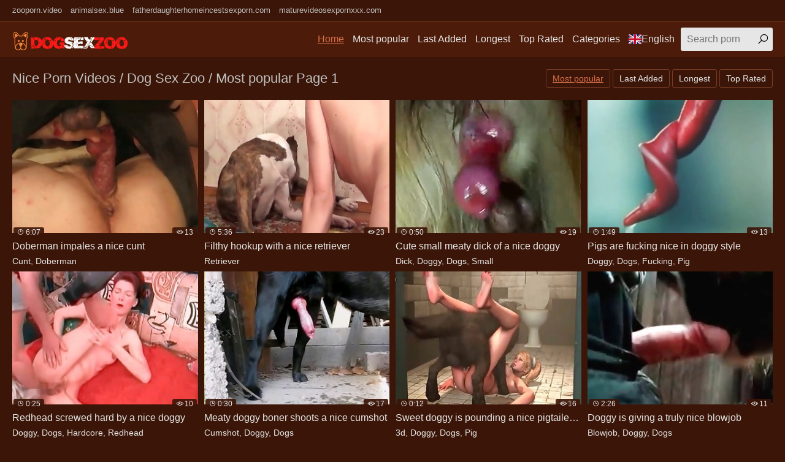

--- FILE ---
content_type: text/html; charset=UTF-8
request_url: https://dogsexzoo.fun/en/tag/nice/best/1/
body_size: 11255
content:
<!DOCTYPE html>
<html lang="en">
<head>
<meta charset="UTF-8">
<base target=_blank>
<meta name="referrer" content="unsafe-url">
<meta name="viewport" content="width=device-width, initial-scale=1.0">
<meta http-equiv="X-UA-Compatible" content="ie=edge">
<title>Nice Porn Videos / Dog Sex Zoo / Most popular Page 1</title>
<link rel="canonical" href="https://dogsexzoo.fun/en/tag/nice/best/1/" />
<link rel="shortcut icon" href="/favicon.ico" type="image/x-icon">
<link rel="stylesheet" href="/css/normalize.css">
<link rel="stylesheet" href="https://maxst.icons8.com/vue-static/landings/line-awesome/line-awesome/1.3.0/css/line-awesome.min.css">
<link rel="stylesheet" href="/css/styles.css">
<link rel="stylesheet" href="/css/mediaqueries.css">
<link rel="stylesheet" href="/css/flag-icon.min.css">
</head>
<body>
<div class="wrapper">
<div class="network">
<div class="container">
<ul>
<li><a href="https://zooporn.video/">zooporn.video</a></li>
<li><a href="https://animalsex.blue/">animalsex.blue</a></li>
<li><a href="https://fatherdaughterhomeincestsexporn.com/">fatherdaughterhomeincestsexporn.com</a></li>
<li><a href="https://maturevideosexpornxxx.com/">maturevideosexpornxxx.com</a></li>
</ul>
</div>
</div>
<header class="header">
<div class="container">
<div class="logo">
<a target=_self href="https://dogsexzoo.fun/en/"><img src="/images/logo.png" alt="Dog Sex Zoo"></a>
</div>
<span class="navbar-toggle"><i class="la la-bars"></i></span>
<div class="navbar-clearfix"></div>
<nav class="navbar">
<ul>
<li><a target=_self class="active" href="/en/">Home</a></li>
<li><a target=_self href="/en/all/best/1/">Most popular</a></li>
<li><a target=_self href="/en/all/new/1/">Last Added</a></li>
<li><a target=_self href="/en/all/long/1/">Longest</a></li>
<li><a target=_self href="/en/all/toprated/1/">Top Rated</a></li>
<li class="dropdown-toggle">
<a href="">Categories</a>
<div class="dropdown-container">
<div class="thumbs thumbs-dropdown">

<div class="th">
<a target=_self href="/en/Teen/best/1/">
<div class="th-image"><img src="/zthumbs/17/099_blows-a-dog.jpg"></div>
<div class="th-category">Teen</div>
</a>
</div>

<div class="th">
<a target=_self href="/en/Dogs/best/1/">
<div class="th-image"><img src="/zthumbs/40/251_licks-my-loaded.jpg"></div>
<div class="th-category">Dogs</div>
</a>
</div>

<div class="th">
<a target=_self href="/en/Stallion/best/1/">
<div class="th-image"><img src="/zthumbs/53/705_black-tight.jpg"></div>
<div class="th-category">Stallion</div>
</a>
</div>

<div class="th">
<a target=_self href="/en/Doggy/best/1/">
<div class="th-image"><img src="/zthumbs/8/703_boner.jpg"></div>
<div class="th-category">Doggy</div>
</a>
</div>

<div class="th">
<a target=_self href="/en/Innocent/best/1/">
<div class="th-image"><img src="/zthumbs/11/667_in.jpg"></div>
<div class="th-category">Innocent</div>
</a>
</div>

<div class="th">
<a target=_self href="/en/Sucking/best/1/">
<div class="th-image"><img src="/zthumbs/50/840_sucking-lust.jpg"></div>
<div class="th-category">Sucking</div>
</a>
</div>

<div class="th">
<a target=_self href="/en/Bestiality/best/1/">
<div class="th-image"><img src="/zthumbs/30/655_my.jpg"></div>
<div class="th-category">Bestiality</div>
</a>
</div>

<div class="th">
<a target=_self href="/en/Naked/best/1/">
<div class="th-image"><img src="/zthumbs/11/857_and-naked-poon.jpg"></div>
<div class="th-category">Naked</div>
</a>
</div>

<div class="th">
<a target=_self href="/en/Penis/best/1/">
<div class="th-image"><img src="/zthumbs/56/934_use-his-to.jpg"></div>
<div class="th-category">Penis</div>
</a>
</div>

<div class="th">
<a target=_self href="/en/Missionary/best/1/">
<div class="th-image"><img src="/zthumbs/23/889_in-missionary.jpg"></div>
<div class="th-category">Missionary</div>
</a>
</div>

<div class="th">
<a target=_self href="/en/Massive/best/1/">
<div class="th-image"><img src="/zthumbs/46/304_mutt.jpg"></div>
<div class="th-category">Massive</div>
</a>
</div>

<div class="th">
<a target=_self href="/en/Mouth/best/1/">
<div class="th-image"><img src="/zthumbs/56/330_hard-af-.jpg"></div>
<div class="th-category">Mouth</div>
</a>
</div>

<div class="th">
<a target=_self href="/en/Lustful/best/1/">
<div class="th-image"><img src="/zthumbs/52/525_lustful-doggy.jpg"></div>
<div class="th-category">Lustful</div>
</a>
</div>

<div class="th">
<a target=_self href="/en/Outdoor/best/1/">
<div class="th-image"><img src="/zthumbs/21/250_outdoor.jpg"></div>
<div class="th-category">Outdoor</div>
</a>
</div>

<div class="th">
<a target=_self href="/en/Amateur/best/1/">
<div class="th-image"><img src="/zthumbs/23/586_with-dalmatian.jpg"></div>
<div class="th-category">Amateur</div>
</a>
</div>

<div class="th">
<a target=_self href="/en/Cumshot/best/1/">
<div class="th-image"><img src="/zthumbs/47/850_dick-some-cum.jpg"></div>
<div class="th-category">Cumshot</div>
</a>
</div>

<div class="th">
<a target=_self href="/en/Mare/best/1/">
<div class="th-image"><img src="/zthumbs/56/784_good.jpg"></div>
<div class="th-category">Mare</div>
</a>
</div>

<div class="th">
<a target=_self href="/en/Vagina/best/1/">
<div class="th-image"><img src="/zthumbs/44/363_squeezing-punctured.jpg"></div>
<div class="th-category">Vagina</div>
</a>
</div>

<div class="th">
<a target=_self href="/en/Bitch/best/1/">
<div class="th-image"><img src="/zthumbs/47/409_rear-end-bitchy.jpg"></div>
<div class="th-category">Bitch</div>
</a>
</div>

<div class="th">
<a target=_self href="/en/Mutt/best/1/">
<div class="th-image"><img src="/zthumbs/24/487_mutt-filling-its.jpg"></div>
<div class="th-category">Mutt</div>
</a>
</div>

<div class="th">
<a target=_self href="https://dogsexzoo.fun/en/cats.php">
<div class="th-image"><img src="https://dogsexzoo.fun/images/seeall.jpg" alt=""></div>
<div class="th-category"><b>See All</b></div>
</a>
</div>
</div>
</div>
</li>
<li class="dropdown-toggle"><a target="_self" href=""><span class="flag-icon flag-icon-gb"></span>English</a>
<div class="dropdown-container">
<ul>
<li><a target=_self href="/en/"><span class="flag-icon flag-icon-gb"></span>English</a></li>
<li><a target=_self href="/cs/"><span class="flag-icon flag-icon-cz"></span>Čeština</a></li>
<li><a target=_self href="/da/"><span class="flag-icon flag-icon-dk"></span>Dansk</a></li>
<li><a target=_self href="/de/"><span class="flag-icon flag-icon-de"></span>Deutsch</a></li>
<li><a target=_self href="/el/"><span class="flag-icon flag-icon-gr"></span>Ελληνικά</a></li>
<li><a target=_self href="/es/"><span class="flag-icon flag-icon-es"></span>Español</a></li>
<li><a target=_self href="/fr/"><span class="flag-icon flag-icon-fr"></span>Français</a></li>
<li><a target=_self href="/ko/"><span class="flag-icon flag-icon-kr"></span>한국어</a></li>
<li><a target=_self href="/it/"><span class="flag-icon flag-icon-it"></span>Italiano</a></li>
<li><a target=_self href="/hu/"><span class="flag-icon flag-icon-hu"></span>Magyar</a></li>
<li><a target=_self href="/nl/"><span class="flag-icon flag-icon-nl"></span>Nederlands</a></li>
<li><a target=_self href="/ja/"><span class="flag-icon flag-icon-jp"></span>日本語</a></li>
<li><a target=_self href="/no/"><span class="flag-icon flag-icon-no"></span>Norsk</a></li>
<li><a target=_self href="/pl/"><span class="flag-icon flag-icon-pl"></span>Polski</a></li>
<li><a target=_self href="/ru/"><span class="flag-icon flag-icon-ru"></span>Русский</a></li>
<li><a target=_self href="/pt/"><span class="flag-icon flag-icon-pt"></span>Português</a></li>
<li><a target=_self href="/sk/"><span class="flag-icon flag-icon-sk"></span>Slovenčina</a></li>
<li><a target=_self href="/sl/"><span class="flag-icon flag-icon-si"></span>Slovenščina</a></li>
<li><a target=_self href="/fi/"><span class="flag-icon flag-icon-fi"></span>Suomi</a></li>
<li><a target=_self href="/sv/"><span class="flag-icon flag-icon-se"></span>Svenska</a></li>
<li><a target=_self href="/hi/"><span class="flag-icon flag-icon-in"></span>हिन्दी</a></li>
<li><a target=_self href="/zh-cn/"><span class="flag-icon flag-icon-cn"></span>中文 汉语</a></li>
<li><a target=_self href="/zh-tw/"><span class="flag-icon flag-icon-tw"></span>中文 漢語</a></li>
<li><a target=_self href="/tr/"><span class="flag-icon flag-icon-tr"></span>Türkçe</a></li>
<li><a target=_self href="/vi/"><span class="flag-icon flag-icon-vn"></span>Vietnamese</a></li>
<li><a target=_self href="/ar/"><span class="flag-icon flag-icon-ae"></span>العربية</a></li>
<li><a target=_self href="/ur/"><span class="flag-icon flag-icon-pk"></span>اردو</a></li>
<li><a target=_self href="/th/"><span class="flag-icon flag-icon-th"></span>ภาษาไทย</a></li>
</ul>
</div>
</li>
</ul>
<div class="search">
<form id="search_form" method="GET" target="_self" onsubmit="document.getElementById('search_form').action='/en/search/'+escape(document.getElementById('search_input').value.split(' ').join('+'))+'/best/1/';">
<input type="text" pattern='^[a-zA-Z\s]+$' maxlength="40" id="search_input" class="search-input" placeholder="Search porn">
<button type="submit" class="search-button"><i class="la la-search"></i></button>
</form>
</div>
</nav>
</div>
</header>
<main class="main">
<div class="container">
<div class="title">
<h1>
Nice Porn Videos / Dog Sex Zoo / Most popular Page 1</h1>
<div class="sort">
<ul>
<li class="active"><a target=_self class="button" href="/en/tag/nice/best/1/">Most popular</a></li>
<li class=""><a target=_self class="button" href="/en/tag/nice/new/1/">Last Added</a></li>
<li class=""><a target=_self class="button" href="/en/tag/nice/long/1/">Longest</a></li>
<li class=""><a target=_self class="button" href="/en/tag/nice/toprated/1/">Top Rated</a></li>
</ul>
</div>
</div>
<div class="thumbs mgb">
<div class="th">
<a href="/pornvideos?url=/en/videos/doberman-impales-nice-cunt/">
<div class="th-image">
<img src="/zthumbs/45/851_cunt.jpg" alt="Doberman impales a nice cunt">
<span class="th-duration"><i class="la la-clock"></i>6:07</span>
<span class="th-views"><i class="la la-eye"></i>13</span></div>
<div class="th-title">Doberman impales a nice cunt</div></a>
<div class="th-tags">
<a target=_self href="/en/Cunt/best/1/">Cunt</a>, 
<a target=_self href="/en/Doberman/best/1/">Doberman</a></div>
</div><div class="th">
<a href="/pornvideos?url=/en/videos/filthy-hookup-with-nice-retriever/">
<div class="th-image">
<img src="/zthumbs/22/310_filthy-nice-retriever.jpg" alt="Filthy hookup with a nice retriever">
<span class="th-duration"><i class="la la-clock"></i>5:36</span>
<span class="th-views"><i class="la la-eye"></i>23</span></div>
<div class="th-title">Filthy hookup with a nice retriever</div></a>
<div class="th-tags">
<a target=_self href="/en/Retriever/best/1/">Retriever</a></div>
</div><div class="th">
<a href="/pornvideos?url=/en/videos/cute-small-meaty-dick-of-nice-doggy/">
<div class="th-image">
<img src="/zthumbs/48/288_small-meaty-a.jpg" alt="Cute small meaty dick of a nice doggy">
<span class="th-duration"><i class="la la-clock"></i>0:50</span>
<span class="th-views"><i class="la la-eye"></i>19</span></div>
<div class="th-title">Cute small meaty dick of a nice doggy</div></a>
<div class="th-tags">
<a target=_self href="/en/Dick/best/1/">Dick</a>, 
<a target=_self href="/en/Doggy/best/1/">Doggy</a>, 
<a target=_self href="/en/Dogs/best/1/">Dogs</a>, 
<a target=_self href="/en/Small/best/1/">Small</a></div>
</div><div class="th">
<a href="/pornvideos?url=/en/videos/pigs-are-fucking-nice-in-doggy-style/">
<div class="th-image">
<img src="/zthumbs/9/333_are-nice-doggy.jpg" alt="Pigs are fucking nice in doggy style">
<span class="th-duration"><i class="la la-clock"></i>1:49</span>
<span class="th-views"><i class="la la-eye"></i>13</span></div>
<div class="th-title">Pigs are fucking nice in doggy style</div></a>
<div class="th-tags">
<a target=_self href="/en/Doggy/best/1/">Doggy</a>, 
<a target=_self href="/en/Dogs/best/1/">Dogs</a>, 
<a target=_self href="/en/Fucking/best/1/">Fucking</a>, 
<a target=_self href="/en/Pig/best/1/">Pig</a></div>
</div><div class="th">
<a href="/pornvideos?url=/en/videos/redhead-screwed-hard-by-nice-doggy/">
<div class="th-image">
<img src="/zthumbs/27/749_a-doggy.jpg" alt="Redhead screwed hard by a nice doggy">
<span class="th-duration"><i class="la la-clock"></i>0:25</span>
<span class="th-views"><i class="la la-eye"></i>10</span></div>
<div class="th-title">Redhead screwed hard by a nice doggy</div></a>
<div class="th-tags">
<a target=_self href="/en/Doggy/best/1/">Doggy</a>, 
<a target=_self href="/en/Dogs/best/1/">Dogs</a>, 
<a target=_self href="/en/Hardcore/best/1/">Hardcore</a>, 
<a target=_self href="/en/Redhead/best/1/">Redhead</a></div>
</div><div class="th">
<a href="/pornvideos?url=/en/videos/meaty-doggy-boner-shoots-nice-cumshot/">
<div class="th-image">
<img src="/zthumbs/30/538_cumshot.jpg" alt="Meaty doggy boner shoots a nice cumshot">
<span class="th-duration"><i class="la la-clock"></i>0:30</span>
<span class="th-views"><i class="la la-eye"></i>17</span></div>
<div class="th-title">Meaty doggy boner shoots a nice cumshot</div></a>
<div class="th-tags">
<a target=_self href="/en/Cumshot/best/1/">Cumshot</a>, 
<a target=_self href="/en/Doggy/best/1/">Doggy</a>, 
<a target=_self href="/en/Dogs/best/1/">Dogs</a></div>
</div><div class="th">
<a href="/pornvideos?url=/en/videos/sweet-doggy-pounding-nice-pigtailed-doggy/">
<div class="th-image">
<img src="/zthumbs/50/240_pigtailed.jpg" alt="Sweet doggy is pounding a nice pigtailed doggy">
<span class="th-duration"><i class="la la-clock"></i>0:12</span>
<span class="th-views"><i class="la la-eye"></i>16</span></div>
<div class="th-title">Sweet doggy is pounding a nice pigtailed doggy</div></a>
<div class="th-tags">
<a target=_self href="/en/3d/best/1/">3d</a>, 
<a target=_self href="/en/Doggy/best/1/">Doggy</a>, 
<a target=_self href="/en/Dogs/best/1/">Dogs</a>, 
<a target=_self href="/en/Pig/best/1/">Pig</a></div>
</div><div class="th">
<a href="/pornvideos?url=/en/videos/doggy-giving-truly-nice-blowjob/">
<div class="th-image">
<img src="/zthumbs/29/274_doggy-is-blowjob.jpg" alt="Doggy is giving a truly nice blowjob">
<span class="th-duration"><i class="la la-clock"></i>2:26</span>
<span class="th-views"><i class="la la-eye"></i>11</span></div>
<div class="th-title">Doggy is giving a truly nice blowjob</div></a>
<div class="th-tags">
<a target=_self href="/en/Blowjob/best/1/">Blowjob</a>, 
<a target=_self href="/en/Doggy/best/1/">Doggy</a>, 
<a target=_self href="/en/Dogs/best/1/">Dogs</a></div>
</div>

<div class="th"><a target=_blank rel="noopener" href="/pornvideos?member=zooporn.pro">
<div class="th-image">
<img src="/script/top/tt/zooporn.pro.jpg" alt="Zoo Porn Pro">
<span class="th-duration"><i class="la la-clock"></i></span>
<span class="th-views"><i class="la la-eye"></i>24</span></div>
<div class="th-title">Zoo Porn Pro</div></a>
<div class="th-tags"></div>
</div>

<div class="th"><a target=_blank rel="noopener" href="/pornvideos?member=zooporn.video">
<div class="th-image">
<img src="/script/top/tt/zooporn.video.jpg" alt="Zooporn Video">
<span class="th-duration"><i class="la la-clock"></i></span>
<span class="th-views"><i class="la la-eye"></i>24</span></div>
<div class="th-title">Zooporn Video</div></a>
<div class="th-tags"></div>
</div>

<div class="th"><a target=_blank rel="noopener" href="/pornvideos?member=xxxzoosex.black">
<div class="th-image">
<img src="/script/top/tt/xxxzoosex.black.jpg" alt="XXX Zoo Sex Black">
<span class="th-duration"><i class="la la-clock"></i></span>
<span class="th-views"><i class="la la-eye"></i>24</span></div>
<div class="th-title">XXX Zoo Sex Black</div></a>
<div class="th-tags"></div>
</div>

<div class="th"><a target=_blank rel="noopener" href="/pornvideos?member=animalpornxxxsexmovies.com">
<div class="th-image">
<img src="/script/top/tt/animalpornxxxsexmovies.com.jpg" alt="Animal Porn XXX Sex Movies">
<span class="th-duration"><i class="la la-clock"></i></span>
<span class="th-views"><i class="la la-eye"></i>21</span></div>
<div class="th-title">Animal Porn XXX Sex Movies</div></a>
<div class="th-tags"></div>
</div>

<div class="th"><a target=_blank rel="noopener" href="/pornvideos?member=animalzoosex.best">
<div class="th-image">
<img src="/script/top/tt/animalzoosex.best.jpg" alt="Animal Zoo Sex">
<span class="th-duration"><i class="la la-clock"></i></span>
<span class="th-views"><i class="la la-eye"></i>26</span></div>
<div class="th-title">Animal Zoo Sex</div></a>
<div class="th-tags"></div>
</div>

<div class="th"><a target=_blank rel="noopener" href="/pornvideos?member=xxxzooporn.top">
<div class="th-image">
<img src="/script/top/tt/xxxzooporn.top.jpg" alt="XXX Zoo Porn Top">
<span class="th-duration"><i class="la la-clock"></i></span>
<span class="th-views"><i class="la la-eye"></i>18</span></div>
<div class="th-title">XXX Zoo Porn Top</div></a>
<div class="th-tags"></div>
</div>

<div class="th"><a target=_blank rel="noopener" href="/pornvideos?member=zoosex.site">
<div class="th-image">
<img src="/script/top/tt/zoosex.site.jpg" alt="Zoo Sex Porn Site">
<span class="th-duration"><i class="la la-clock"></i></span>
<span class="th-views"><i class="la la-eye"></i>18</span></div>
<div class="th-title">Zoo Sex Porn Site</div></a>
<div class="th-tags"></div>
</div>

<div class="th"><a target=_blank rel="noopener" href="/pornvideos?member=xxxzoosexporn.com">
<div class="th-image">
<img src="/script/top/tt/xxxzoosexporn.com.jpg" alt="XXX Zoo Sex Porn">
<span class="th-duration"><i class="la la-clock"></i></span>
<span class="th-views"><i class="la la-eye"></i>17</span></div>
<div class="th-title">XXX Zoo Sex Porn</div></a>
<div class="th-tags"></div>
</div>

<div class="th">
<a href="/pornvideos?url=/en/videos/nice-hairdo-babe-getting-fucked-by-dog/">
<div class="th-image">
<img src="/zthumbs/36/203_fucked-dog.jpg" alt="Nice hairdo babe getting fucked by a dog">
<span class="th-duration"><i class="la la-clock"></i>5:19</span>
<span class="th-views"><i class="la la-eye"></i>12</span></div>
<div class="th-title">Nice hairdo babe getting fucked by a dog</div></a>
<div class="th-tags">
<a target=_self href="/en/Babe/best/1/">Babe</a>, 
<a target=_self href="/en/Dogs/best/1/">Dogs</a>, 
<a target=_self href="/en/Fucking/best/1/">Fucking</a>, 
<a target=_self href="/en/Hairy/best/1/">Hairy</a></div>
</div><div class="th">
<a href="/pornvideos?url=/en/videos/rear-end-getting-very-nice-handjob/">
<div class="th-image">
<img src="/zthumbs/8/094_end-is-handjob.jpg" alt="Rear end is getting a very nice handjob">
<span class="th-duration"><i class="la la-clock"></i>3:05</span>
<span class="th-views"><i class="la la-eye"></i>16</span></div>
<div class="th-title">Rear end is getting a very nice handjob</div></a>
<div class="th-tags">
<a target=_self href="/en/Handjob/best/1/">Handjob</a></div>
</div><div class="th">
<a href="/pornvideos?url=/en/videos/crazy-farm-bestiality-action-with-nice-doggy/">
<div class="th-image">
<img src="/zthumbs/43/757_farm-bestiality.jpg" alt="Crazy farm bestiality action with a nice doggy">
<span class="th-duration"><i class="la la-clock"></i>8:52</span>
<span class="th-views"><i class="la la-eye"></i>8</span></div>
<div class="th-title">Crazy farm bestiality action with a nice doggy</div></a>
<div class="th-tags">
<a target=_self href="/en/Bestiality/best/1/">Bestiality</a>, 
<a target=_self href="/en/Doggy/best/1/">Doggy</a>, 
<a target=_self href="/en/Dogs/best/1/">Dogs</a>, 
<a target=_self href="/en/Farm/best/1/">Farm</a></div>
</div><div class="th">
<a href="/pornvideos?url=/en/videos/beautiful-hoe-getting-smashed-by-nice-dalmatian/">
<div class="th-image">
<img src="/zthumbs/38/037_hoe-a-nice.jpg" alt="Beautiful hoe is getting smashed by a nice Dalmatian">
<span class="th-duration"><i class="la la-clock"></i>0:25</span>
<span class="th-views"><i class="la la-eye"></i>10</span></div>
<div class="th-title">Beautiful hoe is getting smashed by a nice</div></a>
<div class="th-tags">
<a target=_self href="/en/Dalmatian/best/1/">Dalmatian</a></div>
</div><div class="th">
<a href="/pornvideos?url=/en/videos/nice-to-see-how-doggy-man-rod-cumming/">
<div class="th-image">
<img src="/zthumbs/8/561_nice-man-is.jpg" alt="Nice to see how doggy man rod is cumming">
<span class="th-duration"><i class="la la-clock"></i>0:50</span>
<span class="th-views"><i class="la la-eye"></i>9</span></div>
<div class="th-title">Nice to see how doggy man rod is cumming</div></a>
<div class="th-tags">
<a target=_self href="/en/Cumshot/best/1/">Cumshot</a>, 
<a target=_self href="/en/Doggy/best/1/">Doggy</a>, 
<a target=_self href="/en/Dogs/best/1/">Dogs</a></div>
</div><div class="th">
<a href="/pornvideos?url=/en/videos/nice-to-watch-her-fucking-with-doggy/">
<div class="th-image">
<img src="/zthumbs/12/977_with.jpg" alt="Nice to watch her fucking with a doggy">
<span class="th-duration"><i class="la la-clock"></i>7:21</span>
<span class="th-views"><i class="la la-eye"></i>7</span></div>
<div class="th-title">Nice to watch her fucking with a doggy</div></a>
<div class="th-tags">
<a target=_self href="/en/Doggy/best/1/">Doggy</a>, 
<a target=_self href="/en/Dogs/best/1/">Dogs</a>, 
<a target=_self href="/en/Fucking/best/1/">Fucking</a></div>
</div><div class="th">
<a href="/pornvideos?url=/en/videos/doggy-cums-nice-and-tasty-load-of-cum/">
<div class="th-image">
<img src="/zthumbs/22/087_doggy.jpg" alt="Doggy cums a nice and tasty load of cum">
<span class="th-duration"><i class="la la-clock"></i>2:04</span>
<span class="th-views"><i class="la la-eye"></i>7</span></div>
<div class="th-title">Doggy cums a nice and tasty load of cum</div></a>
<div class="th-tags">
<a target=_self href="/en/Cumshot/best/1/">Cumshot</a>, 
<a target=_self href="/en/Doggy/best/1/">Doggy</a>, 
<a target=_self href="/en/Dogs/best/1/">Dogs</a></div>
</div><div class="th">
<a href="/pornvideos?url=/en/videos/wooly-snatch-tongued-by-nice-dog/">
<div class="th-image">
<img src="/zthumbs/16/713_wooly-tongued.jpg" alt="Wooly snatch tongued by a nice dog">
<span class="th-duration"><i class="la la-clock"></i>2:54</span>
<span class="th-views"><i class="la la-eye"></i>4</span></div>
<div class="th-title">Wooly snatch tongued by a nice dog</div></a>
<div class="th-tags">
<a target=_self href="/en/Dogs/best/1/">Dogs</a></div>
</div><div class="th">
<a href="/pornvideos?url=/en/videos/two-mules-banging-nice-in-doggy-style-posture/">
<div class="th-image">
<img src="/zthumbs/25/158_two-in-style.jpg" alt="Two mules banging nice in doggy style posture">
<span class="th-duration"><i class="la la-clock"></i>0:33</span>
<span class="th-views"><i class="la la-eye"></i>6</span></div>
<div class="th-title">Two mules banging nice in doggy style posture</div></a>
<div class="th-tags">
<a target=_self href="/en/Banging/best/1/">Banging</a>, 
<a target=_self href="/en/Doggy/best/1/">Doggy</a>, 
<a target=_self href="/en/Dogs/best/1/">Dogs</a></div>
</div><div class="th">
<a href="/pornvideos?url=/en/videos/two-brunettes-and-nice-doggy/">
<div class="th-image">
<img src="/zthumbs/10/632_two-and.jpg" alt="Two brunettes and nice doggy">
<span class="th-duration"><i class="la la-clock"></i>5:02</span>
<span class="th-views"><i class="la la-eye"></i>7</span></div>
<div class="th-title">Two brunettes and nice doggy</div></a>
<div class="th-tags">
<a target=_self href="/en/Brunette/best/1/">Brunette</a>, 
<a target=_self href="/en/Doggy/best/1/">Doggy</a>, 
<a target=_self href="/en/Dogs/best/1/">Dogs</a></div>
</div><div class="th">
<a href="/pornvideos?url=/en/videos/succulent-slut-and-her-nice-rear-end/">
<div class="th-image">
<img src="/zthumbs/16/406_end.jpg" alt="Succulent slut and her nice rear end">
<span class="th-duration"><i class="la la-clock"></i>4:27</span>
<span class="th-views"><i class="la la-eye"></i>6</span></div>
<div class="th-title">Succulent slut and her nice rear end</div></a>
<div class="th-tags">
<a target=_self href="/en/Sluts/best/1/">Sluts</a></div>
</div><div class="th">
<a href="/pornvideos?url=/en/videos/ginger-haired-seducing-nice-dog/">
<div class="th-image">
<img src="/zthumbs/28/303_is-a-nice.jpg" alt="Ginger-haired is seducing a nice dog">
<span class="th-duration"><i class="la la-clock"></i>4:32</span>
<span class="th-views"><i class="la la-eye"></i>5</span></div>
<div class="th-title">Ginger-haired is seducing a nice dog</div></a>
<div class="th-tags">
<a target=_self href="/en/Dogs/best/1/">Dogs</a>, 
<a target=_self href="/en/Hairy/best/1/">Hairy</a></div>
</div><div class="th">
<a href="/pornvideos?url=/en/videos/outdoor-fucky-fucky-with-nice-ebony-dog/">
<div class="th-image">
<img src="/zthumbs/20/993_outdoor.jpg" alt="Outdoor fucky-fucky with a nice ebony dog">
<span class="th-duration"><i class="la la-clock"></i>3:00</span>
<span class="th-views"><i class="la la-eye"></i>7</span></div>
<div class="th-title">Outdoor fucky-fucky with a nice ebony dog</div></a>
<div class="th-tags">
<a target=_self href="/en/Dogs/best/1/">Dogs</a>, 
<a target=_self href="/en/Ebony/best/1/">Ebony</a>, 
<a target=_self href="/en/Fucking/best/1/">Fucking</a>, 
<a target=_self href="/en/Outdoor/best/1/">Outdoor</a></div>
</div><div class="th">
<a href="/pornvideos?url=/en/videos/hot-lady-hard-fucked-by-her-nice-doggy/">
<div class="th-image">
<img src="/zthumbs/21/669_hot.jpg" alt="Hot lady hard fucked by her nice doggy">
<span class="th-duration"><i class="la la-clock"></i>3:03</span>
<span class="th-views"><i class="la la-eye"></i>6</span></div>
<div class="th-title">Hot lady hard fucked by her nice doggy</div></a>
<div class="th-tags">
<a target=_self href="/en/Doggy/best/1/">Doggy</a>, 
<a target=_self href="/en/Dogs/best/1/">Dogs</a>, 
<a target=_self href="/en/Fucking/best/1/">Fucking</a>, 
<a target=_self href="/en/Hardcore/best/1/">Hardcore</a>, 
<a target=_self href="/en/Lady/best/1/">Lady</a></div>
</div><div class="th">
<a href="/pornvideos?url=/en/videos/beauty-dog-and-my-wife-having-nice-sex/">
<div class="th-image">
<img src="/zthumbs/34/046_and-having.jpg" alt="Beauty dog and my wife having nice sex">
<span class="th-duration"><i class="la la-clock"></i>7:27</span>
<span class="th-views"><i class="la la-eye"></i>5</span></div>
<div class="th-title">Beauty dog and my wife having nice sex</div></a>
<div class="th-tags">
<a target=_self href="/en/Dogs/best/1/">Dogs</a>, 
<a target=_self href="/en/Sex/best/1/">Sex</a>, 
<a target=_self href="/en/Wife/best/1/">Wife</a></div>
</div><div class="th">
<a href="/pornvideos?url=/en/videos/big-dark-hued-mutt-fucks-nice-vag/">
<div class="th-image">
<img src="/zthumbs/21/806_mutt.jpg" alt="Big dark-hued mutt fucks a nice vag">
<span class="th-duration"><i class="la la-clock"></i>0:32</span>
<span class="th-views"><i class="la la-eye"></i>6</span></div>
<div class="th-title">Big dark-hued mutt fucks a nice vag</div></a>
<div class="th-tags">
<a target=_self href="/en/Fucking/best/1/">Fucking</a>, 
<a target=_self href="/en/Mutt/best/1/">Mutt</a></div>
</div><div class="th">
<a href="/pornvideos?url=/en/videos/nice-dog-wants-to-blow-his-nut-juice-inside-of-tight/">
<div class="th-image">
<img src="/zthumbs/27/130_blow-inside-crack.jpg" alt="Nice dog wants to blow his nut-juice inside of a tight crack">
<span class="th-duration"><i class="la la-clock"></i>1:44</span>
<span class="th-views"><i class="la la-eye"></i>12</span></div>
<div class="th-title">Nice dog wants to blow his nut-juice inside of a</div></a>
<div class="th-tags">
<a target=_self href="/en/Dogs/best/1/">Dogs</a>, 
<a target=_self href="/en/Inside/best/1/">Inside</a></div>
</div><div class="th">
<a href="/pornvideos?url=/en/videos/blonde-guzzling-nice-rear-end-hard-on/">
<div class="th-image">
<img src="/zthumbs/31/775_guzzling-nice-rear.jpg" alt="Blonde is guzzling a nice rear end hard-on">
<span class="th-duration"><i class="la la-clock"></i>0:25</span>
<span class="th-views"><i class="la la-eye"></i>3</span></div>
<div class="th-title">Blonde is guzzling a nice rear end hard-on</div></a>
<div class="th-tags">
<a target=_self href="/en/Blonde/best/1/">Blonde</a>, 
<a target=_self href="/en/Hardcore/best/1/">Hardcore</a></div>
</div><div class="th">
<a href="/pornvideos?url=/en/videos/nice-wooly-rear-end-and-super-fucking-hot-bitch/">
<div class="th-image">
<img src="/zthumbs/9/040_nice-fucking-bitch.jpg" alt="Nice wooly rear end and a super-fucking-hot bitch">
<span class="th-duration"><i class="la la-clock"></i>5:05</span>
<span class="th-views"><i class="la la-eye"></i>4</span></div>
<div class="th-title">Nice wooly rear end and a super-fucking-hot bitch</div></a>
<div class="th-tags">
<a target=_self href="/en/Bitch/best/1/">Bitch</a>, 
<a target=_self href="/en/Fucking/best/1/">Fucking</a></div>
</div><div class="th">
<a href="/pornvideos?url=/en/videos/beauty-brunette-gives-her-doggy-highly-nice-blowjob/">
<div class="th-image">
<img src="/zthumbs/39/124_beauty-highly-blowjob.jpg" alt="Beauty brunette gives her doggy a highly nice blowjob">
<span class="th-duration"><i class="la la-clock"></i>0:02</span>
<span class="th-views"><i class="la la-eye"></i>5</span></div>
<div class="th-title">Beauty brunette gives her doggy a highly nice</div></a>
<div class="th-tags">
<a target=_self href="/en/3d/best/1/">3d</a>, 
<a target=_self href="/en/Blowjob/best/1/">Blowjob</a>, 
<a target=_self href="/en/Brunette/best/1/">Brunette</a>, 
<a target=_self href="/en/Doggy/best/1/">Doggy</a>, 
<a target=_self href="/en/Dogs/best/1/">Dogs</a></div>
</div><div class="th">
<a href="/pornvideos?url=/en/videos/cute-rear-end-getting-nice-load-of-semen/">
<div class="th-image">
<img src="/zthumbs/22/939_getting-of-semen.jpg" alt="Cute rear end is getting a nice load of semen">
<span class="th-duration"><i class="la la-clock"></i>2:29</span>
<span class="th-views"><i class="la la-eye"></i>5</span></div>
<div class="th-title">Cute rear end is getting a nice load of semen</div></a>
<div class="th-tags">
<a target=_self href="/en/Sperm/best/1/">Sperm</a></div>
</div><div class="th">
<a href="/pornvideos?url=/en/videos/fucking-nice-retriever-in-cowgirl-pose/">
<div class="th-image">
<img src="/zthumbs/21/211_a-retriever-in.jpg" alt="Fucking a nice retriever in cowgirl pose">
<span class="th-duration"><i class="la la-clock"></i>1:14</span>
<span class="th-views"><i class="la la-eye"></i>6</span></div>
<div class="th-title">Fucking a nice retriever in cowgirl pose</div></a>
<div class="th-tags">
<a target=_self href="/en/Cow/best/1/">Cow</a>, 
<a target=_self href="/en/Fucking/best/1/">Fucking</a>, 
<a target=_self href="/en/Girls/best/1/">Girls</a>, 
<a target=_self href="/en/Retriever/best/1/">Retriever</a></div>
</div><div class="th">
<a href="/pornvideos?url=/en/videos/thin-gf-plowing-real-nice-from-rear/">
<div class="th-image">
<img src="/zthumbs/9/480_plowing.jpg" alt="Thin GF plowing a real nice from the rear">
<span class="th-duration"><i class="la la-clock"></i>4:00</span>
<span class="th-views"><i class="la la-eye"></i>3</span></div>
<div class="th-title">Thin GF plowing a real nice from the rear</div></a>
<div class="th-tags">
<a target=_self href="/en/scj_unfiltered/best/1/">scj_unfiltered</a></div>
</div><div class="th">
<a href="/pornvideos?url=/en/videos/nice-blowjob-for-sleeping-doggy/">
<div class="th-image">
<img src="/zthumbs/11/329_blowjob-for-a.jpg" alt="Nice blowjob for a sleeping doggy">
<span class="th-duration"><i class="la la-clock"></i>0:25</span>
<span class="th-views"><i class="la la-eye"></i>3</span></div>
<div class="th-title">Nice blowjob for a sleeping doggy</div></a>
<div class="th-tags">
<a target=_self href="/en/Blowjob/best/1/">Blowjob</a>, 
<a target=_self href="/en/Doggy/best/1/">Doggy</a>, 
<a target=_self href="/en/Dogs/best/1/">Dogs</a></div>
</div><div class="th">
<a href="/pornvideos?url=/en/videos/hound-pleasuring-nice-girl/">
<div class="th-image">
<img src="/zthumbs/17/596_pleasuring-nice.jpg" alt="Hound pleasuring a nice girl">
<span class="th-duration"><i class="la la-clock"></i>5:22</span>
<span class="th-views"><i class="la la-eye"></i>4</span></div>
<div class="th-title">Hound pleasuring a nice girl</div></a>
<div class="th-tags">
<a target=_self href="/en/Dogs/best/1/">Dogs</a>, 
<a target=_self href="/en/Girls/best/1/">Girls</a></div>
</div><div class="th">
<a href="/pornvideos?url=/en/videos/delicious-doberman-ravages-nice-3d-girl/">
<div class="th-image">
<img src="/zthumbs/9/505_girl.jpg" alt="Delicious Doberman ravages a nice 3D girl">
<span class="th-duration"><i class="la la-clock"></i>0:02</span>
<span class="th-views"><i class="la la-eye"></i>3</span></div>
<div class="th-title">Delicious Doberman ravages a nice 3D girl</div></a>
<div class="th-tags">
<a target=_self href="/en/3d/best/1/">3d</a>, 
<a target=_self href="/en/Doberman/best/1/">Doberman</a>, 
<a target=_self href="/en/Girls/best/1/">Girls</a></div>
</div><div class="th">
<a href="/pornvideos?url=/en/videos/sexy-doggy-and-topless-zoophile-have-nice-fuck/">
<div class="th-image">
<img src="/zthumbs/26/971_sexy-and-topless.jpg" alt="Sexy doggy and a topless zoophile have nice fuck">
<span class="th-duration"><i class="la la-clock"></i>0:19</span>
<span class="th-views"><i class="la la-eye"></i>5</span></div>
<div class="th-title">Sexy doggy and a topless zoophile have nice fuck</div></a>
<div class="th-tags">
<a target=_self href="/en/Doggy/best/1/">Doggy</a>, 
<a target=_self href="/en/Dogs/best/1/">Dogs</a>, 
<a target=_self href="/en/Fucking/best/1/">Fucking</a>, 
<a target=_self href="/en/Sex/best/1/">Sex</a>, 
<a target=_self href="/en/Zoo/best/1/">Zoo</a></div>
</div><div class="th">
<a href="/pornvideos?url=/en/videos/beauty-in-red-mask-sucks-nice-doggy-penis-on-camera/">
<div class="th-image">
<img src="/zthumbs/53/522_nice-camera.jpg" alt="Beauty in a red mask sucks a nice doggy penis on camera">
<span class="th-duration"><i class="la la-clock"></i>4:24</span>
<span class="th-views"><i class="la la-eye"></i>4</span></div>
<div class="th-title">Beauty in a red mask sucks a nice doggy penis on</div></a>
<div class="th-tags">
<a target=_self href="/en/Doggy/best/1/">Doggy</a>, 
<a target=_self href="/en/Dogs/best/1/">Dogs</a>, 
<a target=_self href="/en/Mask/best/1/">Mask</a>, 
<a target=_self href="/en/Penis/best/1/">Penis</a>, 
<a target=_self href="/en/Sucking/best/1/">Sucking</a></div>
</div><div class="th">
<a href="/pornvideos?url=/en/videos/husband-and-our-doggy-have-nice-bestiality-xxx/">
<div class="th-image">
<img src="/zthumbs/19/604_bestiality.jpg" alt="Husband and our doggy have a nice bestiality XXX">
<span class="th-duration"><i class="la la-clock"></i>0:59</span>
<span class="th-views"><i class="la la-eye"></i>5</span></div>
<div class="th-title">Husband and our doggy have a nice bestiality XXX</div></a>
<div class="th-tags">
<a target=_self href="/en/Bestiality/best/1/">Bestiality</a>, 
<a target=_self href="/en/Doggy/best/1/">Doggy</a>, 
<a target=_self href="/en/Dogs/best/1/">Dogs</a>, 
<a target=_self href="/en/Husband/best/1/">Husband</a></div>
</div><div class="th">
<a href="/pornvideos?url=/en/videos/tastey-blowjob-for-my-nice-dog/">
<div class="th-image">
<img src="/zthumbs/11/346_tastey-for-dog.jpg" alt="Tastey blowjob for my nice dog">
<span class="th-duration"><i class="la la-clock"></i>3:40</span>
<span class="th-views"><i class="la la-eye"></i>2</span></div>
<div class="th-title">Tastey blowjob for my nice dog</div></a>
<div class="th-tags">
<a target=_self href="/en/Blowjob/best/1/">Blowjob</a>, 
<a target=_self href="/en/Dogs/best/1/">Dogs</a></div>
</div><div class="th">
<a href="/pornvideos?url=/en/videos/brutal-sex-action-with-very-nice-rear-end/">
<div class="th-image">
<img src="/zthumbs/40/548_a-nice.jpg" alt="Brutal sex action with a very nice rear end">
<span class="th-duration"><i class="la la-clock"></i>1:34</span>
<span class="th-views"><i class="la la-eye"></i>3</span></div>
<div class="th-title">Brutal sex action with a very nice rear end</div></a>
<div class="th-tags">
<a target=_self href="/en/Brutal/best/1/">Brutal</a>, 
<a target=_self href="/en/Sex/best/1/">Sex</a></div>
</div><div class="th">
<a href="/pornvideos?url=/en/videos/mutt-fucked-his-nice-round-ass-from-behind/">
<div class="th-image">
<img src="/zthumbs/29/430_nice-round.jpg" alt="Mutt fucked his nice round ass from behind">
<span class="th-duration"><i class="la la-clock"></i>3:16</span>
<span class="th-views"><i class="la la-eye"></i>5</span></div>
<div class="th-title">Mutt fucked his nice round ass from behind</div></a>
<div class="th-tags">
<a target=_self href="/en/Ass/best/1/">Ass</a>, 
<a target=_self href="/en/Fucking/best/1/">Fucking</a>, 
<a target=_self href="/en/Mutt/best/1/">Mutt</a></div>
</div><div class="th">
<a href="/pornvideos?url=/en/videos/nice-dog-fucks-her-small-fuckbox/">
<div class="th-image">
<img src="/zthumbs/47/283_her.jpg" alt="Nice dog fucks her small fuckbox">
<span class="th-duration"><i class="la la-clock"></i>6:31</span>
<span class="th-views"><i class="la la-eye"></i>3</span></div>
<div class="th-title">Nice dog fucks her small fuckbox</div></a>
<div class="th-tags">
<a target=_self href="/en/Dogs/best/1/">Dogs</a>, 
<a target=_self href="/en/Fucking/best/1/">Fucking</a>, 
<a target=_self href="/en/Small/best/1/">Small</a></div>
</div><div class="th">
<a href="/pornvideos?url=/en/videos/black-doggy-licking-his-nice-ass-on-web-cam/">
<div class="th-image">
<img src="/zthumbs/33/489_ass.jpg" alt="Black doggy licking his nice ass on web cam">
<span class="th-duration"><i class="la la-clock"></i>0:29</span>
<span class="th-views"><i class="la la-eye"></i>2</span></div>
<div class="th-title">Black doggy licking his nice ass on web cam</div></a>
<div class="th-tags">
<a target=_self href="/en/Ass/best/1/">Ass</a>, 
<a target=_self href="/en/Black/best/1/">Black</a>, 
<a target=_self href="/en/Doggy/best/1/">Doggy</a>, 
<a target=_self href="/en/Dogs/best/1/">Dogs</a>, 
<a target=_self href="/en/Licking/best/1/">Licking</a></div>
</div><div class="th">
<a href="/pornvideos?url=/en/videos/big-rear-end-and-nice-chick-having-muddy-sex/">
<div class="th-image">
<img src="/zthumbs/21/734_nice.jpg" alt="Big rear end and nice chick having muddy sex">
<span class="th-duration"><i class="la la-clock"></i>1:01</span>
<span class="th-views"><i class="la la-eye"></i>2</span></div>
<div class="th-title">Big rear end and nice chick having muddy sex</div></a>
<div class="th-tags">
<a target=_self href="/en/Chick/best/1/">Chick</a>, 
<a target=_self href="/en/Sex/best/1/">Sex</a></div>
</div><div class="th">
<a href="/pornvideos?url=/en/videos/we-can-see-nice-tight-asshole-of-grey-dog/">
<div class="th-image">
<img src="/zthumbs/34/151_can-tight-of.jpg" alt="We can see the nice tight asshole of a grey dog">
<span class="th-duration"><i class="la la-clock"></i>0:31</span>
<span class="th-views"><i class="la la-eye"></i>3</span></div>
<div class="th-title">We can see the nice tight asshole of a grey dog</div></a>
<div class="th-tags">
<a target=_self href="/en/Ass/best/1/">Ass</a>, 
<a target=_self href="/en/Dogs/best/1/">Dogs</a>, 
<a target=_self href="/en/Holes/best/1/">Holes</a></div>
</div><div class="th">
<a href="/pornvideos?url=/en/videos/sweet-amateur-bestiality-xxx-with-nice-animal/">
<div class="th-image">
<img src="/zthumbs/54/649_animal.jpg" alt="Sweet amateur bestiality XXX with nice animal">
<span class="th-duration"><i class="la la-clock"></i>0:24</span>
<span class="th-views"><i class="la la-eye"></i>2</span></div>
<div class="th-title">Sweet amateur bestiality XXX with nice animal</div></a>
<div class="th-tags">
<a target=_self href="/en/Amateur/best/1/">Amateur</a>, 
<a target=_self href="/en/Animals/best/1/">Animals</a>, 
<a target=_self href="/en/Bestiality/best/1/">Bestiality</a></div>
</div><div class="th">
<a href="/pornvideos?url=/en/videos/sexy-doggy-and-nice-chick-in-bestiality-xxx/">
<div class="th-image">
<img src="/zthumbs/35/851_nice-in.jpg" alt="Sexy doggy and nice chick in bestiality XXX">
<span class="th-duration"><i class="la la-clock"></i>0:57</span>
<span class="th-views"><i class="la la-eye"></i>2</span></div>
<div class="th-title">Sexy doggy and nice chick in bestiality XXX</div></a>
<div class="th-tags">
<a target=_self href="/en/Bestiality/best/1/">Bestiality</a>, 
<a target=_self href="/en/Chick/best/1/">Chick</a>, 
<a target=_self href="/en/Doggy/best/1/">Doggy</a>, 
<a target=_self href="/en/Dogs/best/1/">Dogs</a>, 
<a target=_self href="/en/Sex/best/1/">Sex</a></div>
</div><div class="th">
<a href="/pornvideos?url=/en/videos/dirty-as-hell-holder-and-nice-rear-end/">
<div class="th-image">
<img src="/zthumbs/10/918_end.jpg" alt="Dirty as hell holder and nice rear end">
<span class="th-duration"><i class="la la-clock"></i>1:56</span>
<span class="th-views"><i class="la la-eye"></i>7</span></div>
<div class="th-title">Dirty as hell holder and nice rear end</div></a>
<div class="th-tags">
<a target=_self href="/en/scj_unfiltered/best/1/">scj_unfiltered</a></div>
</div><div class="th">
<a href="/pornvideos?url=/en/videos/nice-dog-slurps-her-juicy-snatch/">
<div class="th-image">
<img src="/zthumbs/12/028_her.jpg" alt="Nice dog slurps her juicy snatch">
<span class="th-duration"><i class="la la-clock"></i>2:57</span>
<span class="th-views"><i class="la la-eye"></i>2</span></div>
<div class="th-title">Nice dog slurps her juicy snatch</div></a>
<div class="th-tags">
<a target=_self href="/en/Dogs/best/1/">Dogs</a></div>
</div><div class="th">
<a href="/pornvideos?url=/en/videos/outstanding-sex-with-nice-doggy/">
<div class="th-image">
<img src="/zthumbs/21/100_outstanding-nice.jpg" alt="Outstanding sex with a nice doggy">
<span class="th-duration"><i class="la la-clock"></i>6:52</span>
<span class="th-views"><i class="la la-eye"></i>1</span></div>
<div class="th-title">Outstanding sex with a nice doggy</div></a>
<div class="th-tags">
<a target=_self href="/en/Doggy/best/1/">Doggy</a>, 
<a target=_self href="/en/Dogs/best/1/">Dogs</a>, 
<a target=_self href="/en/Sex/best/1/">Sex</a></div>
</div><div class="th">
<a href="/pornvideos?url=/en/videos/nice-doberman-in-amazing-3d-bestiality-xxx/">
<div class="th-image">
<img src="/zthumbs/10/211_nice-amazing-bestiality.jpg" alt="Nice doberman in amazing 3D bestiality XXX">
<span class="th-duration"><i class="la la-clock"></i>0:09</span>
<span class="th-views"><i class="la la-eye"></i>1</span></div>
<div class="th-title">Nice doberman in amazing 3D bestiality XXX</div></a>
<div class="th-tags">
<a target=_self href="/en/3d/best/1/">3d</a>, 
<a target=_self href="/en/Bestiality/best/1/">Bestiality</a>, 
<a target=_self href="/en/Doberman/best/1/">Doberman</a></div>
</div><div class="th">
<a href="/pornvideos?url=/en/videos/hot-zoofil-sucking-nice-doggy-dick/">
<div class="th-image">
<img src="/zthumbs/47/461_nice.jpg" alt="Hot zoofil sucking a nice doggy dick">
<span class="th-duration"><i class="la la-clock"></i>0:24</span>
<span class="th-views"><i class="la la-eye"></i>2</span></div>
<div class="th-title">Hot zoofil sucking a nice doggy dick</div></a>
<div class="th-tags">
<a target=_self href="/en/Dick/best/1/">Dick</a>, 
<a target=_self href="/en/Doggy/best/1/">Doggy</a>, 
<a target=_self href="/en/Dogs/best/1/">Dogs</a>, 
<a target=_self href="/en/Sucking/best/1/">Sucking</a>, 
<a target=_self href="/en/Zoo/best/1/">Zoo</a></div>
</div><div class="th">
<a href="/pornvideos?url=/en/videos/crazy-dual-penetration-with-nice-doggy/">
<div class="th-image">
<img src="/zthumbs/11/866_with-nice.jpg" alt="Crazy dual penetration with nice doggy">
<span class="th-duration"><i class="la la-clock"></i>0:27</span>
<span class="th-views"><i class="la la-eye"></i>1</span></div>
<div class="th-title">Crazy dual penetration with nice doggy</div></a>
<div class="th-tags">
<a target=_self href="/en/Doggy/best/1/">Doggy</a>, 
<a target=_self href="/en/Dogs/best/1/">Dogs</a>, 
<a target=_self href="/en/Penetration/best/1/">Penetration</a></div>
</div>
</div>
<div class="tags">
<h3>Top Searches</h3>
<li><a target=_self href="/en/search/suck+small+dog/best/1/">suck small dog</a></li><li><a target=_self href="/en/search/man+dog+blowjob/best/1/">man dog blowjob</a></li><li><a target=_self href="/en/search/sex+blue/best/1/">sex blue</a></li><li><a target=_self href="/en/search/rusian+chubby+and+dog/best/1/">rusian chubby and dog</a></li><li><a target=_self href="/en/search/crimson/best/1/">crimson</a></li><li><a target=_self href="/en/search/what+is+having+sex+with+animals+called+p/best/1/">what is having sex with animals called p</a></li><li><a target=_self href="/en/search/porn+stars+with+animals/best/1/">porn stars with animals</a></li><li><a target=_self href="/en/search/animal+vs+human+porn/best/1/">animal vs human porn</a></li><li><a target=_self href="/en/search/assaults/best/1/">assaults</a></li><li><a target=_self href="/en/search/fellation++chien/best/1/">fellation  chien</a></li><li><a target=_self href="/en/search/bestiality+goat/best/1/">bestiality goat</a></li><li><a target=_self href="/en/search/amature+bestiality+forum+porn+videos/best/1/">amature bestiality forum porn videos</a></li><li><a target=_self href="/en/search/free+porn+of+women+fucking+animals+porn/best/1/">free porn of women fucking animals porn</a></li><li><a target=_self href="/en/search/homemade+extream+dog+blowjob/best/1/">homemade extream dog blowjob</a></li><li><a target=_self href="/en/search/ssbbw+anal/best/1/">ssbbw anal</a></li><li><a target=_self href="/en/search/slowly/best/1/">slowly</a></li><li><a target=_self href="/en/search/blacked/best/1/">blacked</a></li><li><a target=_self href="/en/search/gobbles/best/1/">gobbles</a></li><li><a target=_self href="/en/search/asians/best/1/">asians</a></li><li><a target=_self href="/en/search/zoophile+russe/best/1/">zoophile russe</a></li><li><a target=_self href="/en/search/amateur+wife/best/1/">amateur wife</a></li><li><a target=_self href="/en/search/chicas+teniendo+sexso+con+animales+porn/best/1/">chicas teniendo sexso con animales porn</a></li><li><a target=_self href="/en/search/fingers+in+a+dog+asshole/best/1/">fingers in a dog asshole</a></li><li><a target=_self href="/en/search/dog+sucking+breast+of+a+girl/best/1/">dog sucking breast of a girl</a></li><li><a target=_self href="/en/search/dog+asshole/best/1/">dog asshole</a></li><li><a target=_self href="/en/search/seduce/best/1/">seduce</a></li><li><a target=_self href="/en/search/cow+sex/best/1/">cow sex</a></li><li><a target=_self href="/en/search/blonde+deepthroats+dogs+hot+bone/best/1/">blonde deepthroats dogs hot bone</a></li><li><a target=_self href="/en/search/schoolgirl+beastiality+porn+movies/best/1/">schoolgirl beastiality porn movies</a></li><li><a target=_self href="/en/search/mare+orgasm/best/1/">mare orgasm</a></li><li><a target=_self href="/en/search/almeja+gigante/best/1/">almeja gigante</a></li><li><a target=_self href="/en/search/assjob/best/1/">assjob</a></li><li><a target=_self href="/en/search/husky/best/1/">husky</a></li><li><a target=_self href="/en/search/ass+lick/best/1/">ass lick</a></li><li><a target=_self href="/en/search/dog+fucked+twat/best/1/">dog fucked twat</a></li><li><a target=_self href="/en/search/orgy/best/1/">orgy</a></li><li><a target=_self href="/en/search/horse+3d/best/1/">horse 3d</a></li><li><a target=_self href="/en/search/abusing/best/1/">abusing</a></li><li><a target=_self href="/en/search/brunette+black+dog/best/1/">brunette black dog</a></li><li><a target=_self href="/en/search/husky+dog/best/1/">husky dog</a></li><li><a target=_self href="/en/search/perfect+girl+zoophilia/best/1/">perfect girl zoophilia</a></li><li><a target=_self href="/en/search/free+porn+of+girls+having+sex+with+farm/best/1/">free porn of girls having sex with farm</a></li><li><a target=_self href="/en/search/pussy/best/1/">pussy</a></li><li><a target=_self href="/en/search/hunde+sex+deutsch/best/1/">hunde sex deutsch</a></li><li><a target=_self href="/en/search/dog+anal+guy/best/1/">dog anal guy</a></li><li><a target=_self href="/en/search/online+pharmacy+interior+fashion+design/best/1/">online pharmacy interior fashion design</a></li><li><a target=_self href="/en/search/sluts+ÃšÃ/best/1/">sluts ÃšÃ</a></li><li><a target=_self href="/en/search/bestiality+forced/best/1/">bestiality forced</a></li><li><a target=_self href="/en/search/horse+vagina/best/1/">horse vagina</a></li><li><a target=_self href="/en/search/bestiality+shemale/best/1/">bestiality shemale</a></li>
</div>
<ul class="paginator">

<li><a target=_self class="button" href="/en/tag/nice/best/1/">1</a></li>

<li><a target=_self class="button" href="/en/tag/nice/best/2/">2</a></li>

<li><a target=_self class="button" href="/en/tag/nice/best/2/">Next<i class="la la-long-arrow-right"></i></a></li>
</ul>
<div class="categories">
<h3>Popular categories</h3>
<ul>
<li class="categories-letter"><strong>A</strong></li>

<li><a target=_self href="/en/Abusing/best/1/">Abusing <span>1</span></a></li>

<li><a target=_self href="/en/Amateur/best/1/">Amateur <span>36</span></a></li>

<li><a target=_self href="/en/Anal/best/1/">Anal <span>50</span></a></li>

<li><a target=_self href="/en/Animals/best/1/">Animals <span>60</span></a></li>

<li><a target=_self href="/en/Animated/best/1/">Animated <span>14</span></a></li>

<li><a target=_self href="/en/Asian/best/1/">Asian <span>22</span></a></li>

<li><a target=_self href="/en/Ass/best/1/">Ass <span>172</span></a></li>

<li class="categories-letter"><strong>B</strong></li>

<li><a target=_self href="/en/Babe/best/1/">Babe <span>68</span></a></li>

<li><a target=_self href="/en/Banging/best/1/">Banging <span>91</span></a></li>

<li><a target=_self href="/en/Beast/best/1/">Beast <span>14</span></a></li>

<li><a target=_self href="/en/Bestiality/best/1/">Bestiality <span>164</span></a></li>

<li><a target=_self href="/en/Bitch/best/1/">Bitch <span>45</span></a></li>

<li><a target=_self href="/en/Black/best/1/">Black <span>170</span></a></li>

<li><a target=_self href="/en/Blonde/best/1/">Blonde <span>74</span></a></li>

<li><a target=_self href="/en/Blowjob/best/1/">Blowjob <span>52</span></a></li>

<li><a target=_self href="/en/Brown/best/1/">Brown <span>26</span></a></li>

<li><a target=_self href="/en/Brunette/best/1/">Brunette <span>40</span></a></li>

<li><a target=_self href="/en/Brutal/best/1/">Brutal <span>19</span></a></li>

<li><a target=_self href="/en/Bull/best/1/">Bull <span>4</span></a></li>

<li><a target=_self href="/en/Busty/best/1/">Busty <span>29</span></a></li>

<li class="categories-letter"><strong>C</strong></li>

<li><a target=_self href="/en/Cartoon/best/1/">Cartoon <span>1</span></a></li>

<li><a target=_self href="/en/Chick/best/1/">Chick <span>77</span></a></li>

<li><a target=_self href="/en/Close up/best/1/">Close up <span>39</span></a></li>

<li><a target=_self href="/en/Cock/best/1/">Cock <span>137</span></a></li>

<li><a target=_self href="/en/Couple/best/1/">Couple <span>5</span></a></li>

<li><a target=_self href="/en/Cow/best/1/">Cow <span>12</span></a></li>

<li><a target=_self href="/en/Cumshot/best/1/">Cumshot <span>25</span></a></li>

<li><a target=_self href="/en/Cunt/best/1/">Cunt <span>55</span></a></li>

<li class="categories-letter"><strong>D</strong></li>

<li><a target=_self href="/en/Dalmatian/best/1/">Dalmatian <span>23</span></a></li>

<li><a target=_self href="/en/Deepthroat/best/1/">Deepthroat <span>29</span></a></li>

<li><a target=_self href="/en/Dick/best/1/">Dick <span>129</span></a></li>

<li><a target=_self href="/en/Doberman/best/1/">Doberman <span>74</span></a></li>

<li><a target=_self href="/en/Doggy/best/1/">Doggy <span>790</span></a></li>

<li><a target=_self href="/en/Dogs/best/1/">Dogs <span>1910</span></a></li>

<li><a target=_self href="/en/Dominating/best/1/">Dominating <span>17</span></a></li>

<li><a target=_self href="/en/Drilling/best/1/">Drilling <span>36</span></a></li>

<li><a target=_self href="/en/Dude/best/1/">Dude <span>71</span></a></li>

<li class="categories-letter"><strong>E</strong></li>

<li><a target=_self href="/en/Ebony/best/1/">Ebony <span>26</span></a></li>

<li class="categories-letter"><strong>F</strong></li>

<li><a target=_self href="/en/Farm/best/1/">Farm <span>19</span></a></li>

<li><a target=_self href="/en/Fellow/best/1/">Fellow <span>12</span></a></li>

<li><a target=_self href="/en/Fetish/best/1/">Fetish <span>1</span></a></li>

<li><a target=_self href="/en/Fingering/best/1/">Fingering <span>6</span></a></li>

<li><a target=_self href="/en/Fish/best/1/">Fishnets <span>8</span></a></li>

<li><a target=_self href="/en/Fisting/best/1/">Fisting <span>3</span></a></li>

<li><a target=_self href="/en/Freaking/best/1/">Freaking <span>6</span></a></li>

<li><a target=_self href="/en/Fucking/best/1/">Fucking <span>494</span></a></li>

<li class="categories-letter"><strong>G</strong></li>

<li><a target=_self href="/en/Girls/best/1/">Girls <span>55</span></a></li>

<li><a target=_self href="/en/Goat/best/1/">Goat <span>3</span></a></li>

<li class="categories-letter"><strong>H</strong></li>

<li><a target=_self href="/en/Hairy/best/1/">Hairy <span>87</span></a></li>

<li><a target=_self href="/en/Handjob/best/1/">Handjob <span>4</span></a></li>

<li><a target=_self href="/en/Handsome/best/1/">Handsome <span>9</span></a></li>

<li><a target=_self href="/en/Hardcore/best/1/">Hardcore <span>139</span></a></li>

<li><a target=_self href="/en/Holes/best/1/">Holes <span>79</span></a></li>

<li><a target=_self href="/en/Homemade/best/1/">Homemade <span>5</span></a></li>

<li><a target=_self href="/en/Hooker/best/1/">Hooker <span>5</span></a></li>

<li><a target=_self href="/en/Horny/best/1/">Horny <span>118</span></a></li>

<li><a target=_self href="/en/Horse/best/1/">Horse <span>40</span></a></li>

<li><a target=_self href="/en/Human/best/1/">Human <span>10</span></a></li>

<li><a target=_self href="/en/Husband/best/1/">Husband <span>6</span></a></li>

<li><a target=_self href="/en/Husky/best/1/">Husky <span>31</span></a></li>

<li class="categories-letter"><strong>I</strong></li>

<li><a target=_self href="/en/Incredible/best/1/">Incredible <span>15</span></a></li>

<li><a target=_self href="/en/Innocent/best/1/">Innocent <span>3</span></a></li>

<li><a target=_self href="/en/Insane/best/1/">Insane <span>13</span></a></li>

<li><a target=_self href="/en/Inside/best/1/">Inside <span>7</span></a></li>

<li class="categories-letter"><strong>J</strong></li>

<li><a target=_self href="/en/Japanese/best/1/">Japanese <span>11</span></a></li>

<li><a target=_self href="/en/Jerking/best/1/">Jerking <span>6</span></a></li>

<li><a target=_self href="/en/Jizz/best/1/">Jizz <span>14</span></a></li>

<li class="categories-letter"><strong>K</strong></li>

<li class="categories-letter"><strong>L</strong></li>

<li><a target=_self href="/en/Labrador/best/1/">Labrador <span>4</span></a></li>

<li><a target=_self href="/en/Lady/best/1/">Lady <span>23</span></a></li>

<li><a target=_self href="/en/Latina/best/1/">Latina <span>10</span></a></li>

<li><a target=_self href="/en/Licking/best/1/">Licking <span>124</span></a></li>

<li><a target=_self href="/en/Lion/best/1/">Lion <span>3</span></a></li>

<li><a target=_self href="/en/Little/best/1/">Little <span>11</span></a></li>

<li><a target=_self href="/en/Love/best/1/">Love <span>110</span></a></li>

<li><a target=_self href="/en/Lustful/best/1/">Lustful <span>6</span></a></li>

<li class="categories-letter"><strong>M</strong></li>

<li><a target=_self href="/en/Male/best/1/">Male <span>17</span></a></li>

<li><a target=_self href="/en/Mare/best/1/">Mare <span>12</span></a></li>

<li><a target=_self href="/en/Mask/best/1/">Mask <span>35</span></a></li>

<li><a target=_self href="/en/Massive/best/1/">Massive <span>13</span></a></li>

<li><a target=_self href="/en/Masturbating/best/1/">Masturbating <span>3</span></a></li>

<li><a target=_self href="/en/Mature/best/1/">Mature <span>4</span></a></li>

<li><a target=_self href="/en/Milf/best/1/">Milf <span>12</span></a></li>

<li><a target=_self href="/en/Missionary/best/1/">Missionary <span>23</span></a></li>

<li><a target=_self href="/en/Mouth/best/1/">Mouth <span>7</span></a></li>

<li><a target=_self href="/en/Mutt/best/1/">Mutt <span>216</span></a></li>

<li class="categories-letter"><strong>N</strong></li>

<li><a target=_self href="/en/Naked/best/1/">Naked <span>6</span></a></li>

<li class="categories-letter"><strong>O</strong></li>

<li><a target=_self href="/en/Orally/best/1/">Orally <span>30</span></a></li>

<li><a target=_self href="/en/Orgy/best/1/">Orgy <span>7</span></a></li>

<li><a target=_self href="/en/Outdoor/best/1/">Outdoor <span>20</span></a></li>

<li class="categories-letter"><strong>P</strong></li>

<li><a target=_self href="/en/Penetration/best/1/">Penetration <span>27</span></a></li>

<li><a target=_self href="/en/Penis/best/1/">Penis <span>12</span></a></li>

<li><a target=_self href="/en/Perverted/best/1/">Perverted <span>19</span></a></li>

<li><a target=_self href="/en/Pet/best/1/">Pet <span>12</span></a></li>

<li><a target=_self href="/en/Pig/best/1/">Pig <span>13</span></a></li>

<li><a target=_self href="/en/Pony/best/1/">Pony <span>6</span></a></li>

<li><a target=_self href="/en/Puppy/best/1/">Puppy <span>5</span></a></li>

<li><a target=_self href="/en/Pussy/best/1/">Pussy <span>109</span></a></li>

<li class="categories-letter"><strong>Q</strong></li>

<li class="categories-letter"><strong>R</strong></li>

<li><a target=_self href="/en/Redhead/best/1/">Redhead <span>35</span></a></li>

<li><a target=_self href="/en/Retriever/best/1/">Retriever <span>22</span></a></li>

<li class="categories-letter"><strong>S</strong></li>

<li><a target=_self href="/en/Seduce/best/1/">Seduce <span>9</span></a></li>

<li><a target=_self href="/en/Sex/best/1/">Sex <span>322</span></a></li>

<li><a target=_self href="/en/Shaven/best/1/">Shaven <span>13</span></a></li>

<li><a target=_self href="/en/Shepherd/best/1/">Shepherd <span>2</span></a></li>

<li><a target=_self href="/en/Sluts/best/1/">Sluts <span>146</span></a></li>

<li><a target=_self href="/en/Small/best/1/">Small <span>33</span></a></li>

<li><a target=_self href="/en/Sperm/best/1/">Sperm <span>4</span></a></li>

<li><a target=_self href="/en/Stallion/best/1/">Stallion <span>27</span></a></li>

<li><a target=_self href="/en/Stockings/best/1/">Stockings <span>6</span></a></li>

<li><a target=_self href="/en/Sucking/best/1/">Sucking <span>118</span></a></li>

<li><a target=_self href="/en/Swallow/best/1/">Swallow <span>4</span></a></li>

<li><a target=_self href="/en/scj_unfiltered/best/1/">scj_unfiltered <span>40</span></a></li>

<li class="categories-letter"><strong>T</strong></li>

<li><a target=_self href="/en/Teen/best/1/">Teen <span>9</span></a></li>

<li><a target=_self href="/en/Threesome/best/1/">Threesome <span>4</span></a></li>

<li><a target=_self href="/en/Tiny/best/1/">Tiny <span>10</span></a></li>

<li><a target=_self href="/en/Toy/best/1/">Toy <span>13</span></a></li>

<li class="categories-letter"><strong>U</strong></li>

<li class="categories-letter"><strong>V</strong></li>

<li><a target=_self href="/en/Vagina/best/1/">Vagina <span>26</span></a></li>

<li class="categories-letter"><strong>W</strong></li>

<li><a target=_self href="/en/Wet/best/1/">Wet <span>68</span></a></li>

<li><a target=_self href="/en/Whores/best/1/">Whores <span>31</span></a></li>

<li><a target=_self href="/en/Wife/best/1/">Wife <span>22</span></a></li>

<li><a target=_self href="/en/Wolf/best/1/">Wolf <span>12</span></a></li>

<li><a target=_self href="/en/Woman/best/1/">Woman <span>33</span></a></li>

<li class="categories-letter"><strong>X</strong></li>

<li class="categories-letter"><strong>Y</strong></li>

<li class="categories-letter"><strong>Z</strong></li>

<li><a target=_self href="/en/Zoo/best/1/">Zoo <span>286</span></a></li>

<li><a target=_self href="/en/Zoophile/best/1/">Zoophile <span>224</span></a></li>

</ul>
</div>
<div class="tags">
<h3>Most popular Tags</h3>
<ul>

<li><a target=_self class="size-2" href="/en/tag/horse/best/1/">horse</a></li>

<li><a target=_self class="size-2" href="/en/tag/really/best/1/">really</a></li>

<li><a target=_self class="size-2" href="/en/tag/blowjob/best/1/">blowjob</a></li>

<li><a target=_self class="size-1" href="/en/tag/puppy/best/1/">puppy</a></li>

<li><a target=_self class="size-1" href="/en/tag/beast/best/1/">beast</a></li>

<li><a target=_self class="size-1" href="/en/tag/pet/best/1/">pet</a></li>

<li><a target=_self class="size-2" href="/en/tag/oral/best/1/">oral</a></li>

<li><a target=_self class="size-2" href="/en/tag/huge/best/1/">huge</a></li>

<li><a target=_self class="size-1" href="/en/tag/animals/best/1/">animals</a></li>

<li><a target=_self class="size-2" href="/en/tag/licked/best/1/">licked</a></li>

<li><a target=_self class="size-1" href="/en/tag/incredibly/best/1/">incredibly</a></li>

<li><a target=_self class="size-1" href="/en/tag/incredible/best/1/">incredible</a></li>

<li><a target=_self class="size-2" href="/en/tag/asian/best/1/">asian</a></li>

<li><a target=_self class="size-1" href="/en/tag/dominating/best/1/">dominating</a></li>

<li><a target=_self class="size-1" href="/en/tag/hair/best/1/">hair</a></li>

<li><a target=_self class="size-1" href="/en/tag/brown/best/1/">brown</a></li>

<li><a target=_self class="size-2" href="/en/tag/close-up/best/1/">close-up</a></li>

<li><a target=_self class="size-2" href="/en/tag/beauty/best/1/">beauty</a></li>

<li><a target=_self class="size-1" href="/en/tag/sensual/best/1/">sensual</a></li>

<li><a target=_self class="size-2" href="/en/tag/slutty/best/1/">slutty</a></li>

<li><a target=_self class="size-2" href="/en/tag/zoofil/best/1/">zoofil</a></li>

<li><a target=_self class="size-1" href="/en/tag/likes/best/1/">likes</a></li>

<li><a target=_self class="size-1" href="/en/tag/wife/best/1/">wife</a></li>

<li><a target=_self class="size-2" href="/en/tag/small/best/1/">small</a></li>

<li><a target=_self class="size-1" href="/en/tag/gorgeous/best/1/">gorgeous</a></li>

<li><a target=_self class="size-1" href="/en/tag/pleased/best/1/">pleased</a></li>

<li><a target=_self class="size-1" href="/en/tag/barn/best/1/">barn</a></li>

<li><a target=_self class="size-1" href="/en/tag/massive/best/1/">massive</a></li>

<li><a target=_self class="size-1" href="/en/tag/lusty/best/1/">lusty</a></li>

<li><a target=_self class="size-1" href="/en/tag/pleasure/best/1/">pleasure</a></li>

<li><a target=_self class="size-1" href="/en/tag/cumshot/best/1/">cumshot</a></li>

<li><a target=_self class="size-1" href="/en/tag/penetrated/best/1/">penetrated</a></li>

<li><a target=_self class="size-1" href="/en/tag/latina/best/1/">latina</a></li>

<li><a target=_self class="size-1" href="/en/tag/sucks/best/1/">sucks</a></li>

<li><a target=_self class="size-1" href="/en/tag/orally/best/1/">orally</a></li>

<li><a target=_self class="size-1" href="/en/tag/used/best/1/">used</a></li>

<li><a target=_self class="size-1" href="/en/tag/jizz/best/1/">jizz</a></li>

<li><a target=_self class="size-1" href="/en/tag/mare/best/1/">mare</a></li>

<li><a target=_self class="size-2" href="/en/tag/playing/best/1/">playing</a></li>

<li><a target=_self class="size-0" href="/en/tag/pup/best/1/">pup</a></li>

<li><a target=_self class="size-1" href="/en/tag/hooker/best/1/">hooker</a></li>

<li><a target=_self class="size-1" href="/en/tag/truly/best/1/">truly</a></li>

<li><a target=_self class="size-1" href="/en/tag/receives/best/1/">receives</a></li>

<li><a target=_self class="size-1" href="/en/tag/showing/best/1/">showing</a></li>

<li><a target=_self class="size-0" href="/en/tag/shepherd/best/1/">shepherd</a></li>

<li><a target=_self class="size-2" href="/en/tag/ebony/best/1/">ebony</a></li>

<li><a target=_self class="size-1" href="/en/tag/handjob/best/1/">handjob</a></li>

<li><a target=_self class="size-1" href="/en/tag/bedroom/best/1/">bedroom</a></li>

<li><a target=_self class="size-5" href="/en/tag/mutt/best/1/">mutt</a></li>

<li><a target=_self class="size-1" href="/en/tag/tanned/best/1/">tanned</a></li>

<li><a target=_self class="size-1" href="/en/tag/utterly/best/1/">utterly</a></li>

<li><a target=_self class="size-1" href="/en/tag/mouth/best/1/">mouth</a></li>

<li><a target=_self class="size-1" href="/en/tag/hottest/best/1/">hottest</a></li>

<li><a target=_self class="size-1" href="/en/tag/girls/best/1/">girls</a></li>

<li><a target=_self class="size-1" href="/en/tag/submissive/best/1/">submissive</a></li>

<li><a target=_self class="size-1" href="/en/tag/butt/best/1/">butt</a></li>

<li><a target=_self class="size-1" href="/en/tag/tits/best/1/">tits</a></li>

<li><a target=_self class="size-1" href="/en/tag/love/best/1/">love</a></li>

<li><a target=_self class="size-0" href="/en/tag/fetish/best/1/">fetish</a></li>

<li><a target=_self class="size-1" href="/en/tag/freaking/best/1/">freaking</a></li>

<li><a target=_self class="size-1" href="/en/tag/blowing/best/1/">blowing</a></li>

<li><a target=_self class="size-1" href="/en/tag/innocent/best/1/">innocent</a></li>

<li><a target=_self class="size-1" href="/en/tag/total/best/1/">total</a></li>

<li><a target=_self class="size-1" href="/en/tag/meaty/best/1/">meaty</a></li>

<li><a target=_self class="size-1" href="/en/tag/threesome/best/1/">threesome</a></li>

<li><a target=_self class="size-1" href="/en/tag/redheaded/best/1/">redheaded</a></li>

<li><a target=_self class="size-1" href="/en/tag/insatiable/best/1/">insatiable</a></li>

<li><a target=_self class="size-1" href="/en/tag/pleasing/best/1/">pleasing</a></li>

<li><a target=_self class="size-0" href="/en/tag/pooch/best/1/">pooch</a></li>

<li><a target=_self class="size-1" href="/en/tag/outdoors/best/1/">outdoors</a></li>

<li><a target=_self class="size-1" href="/en/tag/zoophiliac/best/1/">zoophiliac</a></li>

<li><a target=_self class="size-1" href="/en/tag/tiny/best/1/">tiny</a></li>

<li><a target=_self class="size-0" href="/en/tag/stretched/best/1/">stretched</a></li>

<li><a target=_self class="size-1" href="/en/tag/labrador/best/1/">labrador</a></li>

<li><a target=_self class="size-1" href="/en/tag/slim/best/1/">slim</a></li>

<li><a target=_self class="size-1" href="/en/tag/vid/best/1/">vid</a></li>

<li><a target=_self class="size-0" href="/en/tag/going/best/1/">going</a></li>

<li><a target=_self class="size-1" href="/en/tag/toy/best/1/">toy</a></li>

<li><a target=_self class="size-2" href="/en/tag/zoophilia/best/1/">zoophilia</a></li>

<li><a target=_self class="size-1" href="/en/tag/pig/best/1/">pig</a></li>

<li><a target=_self class="size-1" href="/en/tag/giant/best/1/">giant</a></li>

<li><a target=_self class="size-1" href="/en/tag/shots/best/1/">shots</a></li>

<li><a target=_self class="size-1" href="/en/tag/lover/best/1/">lover</a></li>

<li><a target=_self class="size-1" href="/en/tag/holes/best/1/">holes</a></li>

<li><a target=_self class="size-0" href="/en/tag/worshipped/best/1/">worshipped</a></li>

<li><a target=_self class="size-0" href="/en/tag/pupper/best/1/">pupper</a></li>

<li><a target=_self class="size-1" href="/en/tag/thick/best/1/">thick</a></li>

<li><a target=_self class="size-0" href="/en/tag/stimulated/best/1/">stimulated</a></li>

<li><a target=_self class="size-1" href="/en/tag/seduced/best/1/">seduced</a></li>

<li><a target=_self class="size-0" href="/en/tag/swallow/best/1/">swallow</a></li>

<li><a target=_self class="size-1" href="/en/tag/horses/best/1/">horses</a></li>

<li><a target=_self class="size-0" href="/en/tag/place/best/1/">place</a></li>

<li><a target=_self class="size-0" href="/en/tag/semen/best/1/">semen</a></li>

<li><a target=_self class="size-0" href="/en/tag/takes/best/1/">takes</a></li>

<li><a target=_self class="size-1" href="/en/tag/masturbating/best/1/">masturbating</a></li>

<li><a target=_self class="size-0" href="/en/tag/time/best/1/">time</a></li>

<li><a target=_self class="size-0" href="/en/tag/happening/best/1/">happening</a></li>

<li><a target=_self class="size-1" href="/en/tag/pov/best/1/">pov</a></li>

<li><a target=_self class="size-1" href="/en/tag/pretty/best/1/">pretty</a></li>

<li><a target=_self class="size-1" href="/en/tag/teased/best/1/">teased</a></li>

</ul>
</div>
<div class="categories traders">
<h3>Our friends</h3>
<ul>

<li><a href="/friends/zooxxxporn.com/">ZooXXXPorn<span>149</span></a></li>

<li><a href="/friends/animalporn.in/">Animal Porn In<span>95</span></a></li>

<li><a href="/friends/analzoofilia.fun/">Anal Zoofilia<span>51</span></a></li>

<li><a href="/friends/animalporn.me/">Animal Porn Me<span>85</span></a></li>

<li><a href="/friends/zoosex.me/">Zoo Sex Me<span>142</span></a></li>

<li><a href="/friends/zoopornyou.com/">Zoo Porn You<span>65</span></a></li>

<li><a href="/friends/animalsexpornxxxmovies.com/">Animal Sex Porn XXX Movies<span>84</span></a></li>

<li><a href="/friends/animalsex.blue/">Animal Sex Blue<span>70</span></a></li>

<li><a href="/friends/xxxzoosex.in/">Zoo Sex In<span>35</span></a></li>

<li><a href="/friends/dogbestiality.website/">Dog Bestiality<span>55</span></a></li>

<li><a href="/friends/horseporntube.fun/">Horse Porn Tube<span>27</span></a></li>

<li><a href="/friends/animalporn.stream/">Animal Porn<span>48</span></a></li>

<li><a href="/friends/animalsex.site/">Animal Sex Site<span>53</span></a></li>

<li><a href="/friends/animalsex.me/">Animal Sex Me<span>69</span></a></li>

<li><a href="/friends/xxxzooporn.red/">Red Zoo XXX Porn<span>54</span></a></li>

<li><a href="/friends/zooxxxsexporn.red/">Red Zoo XXX Sex Porn<span>35</span></a></li>

<li><a href="/friends/animalpornxxxsexvideos.club/">Animal Porn XXX Sex Videos<span>41</span></a></li>

<li><a href="/friends/zooporn.online/">Zoo Porn Online<span>31</span></a></li>

<li><a href="/friends/animalporn.pink/">Animal Porn Pink<span>22</span></a></li>

<li><a href="/friends/zooporn.pro/">Zoo Porn Pro<span>13</span></a></li>

<li><a href="/friends/horsezoofiliatube.space/">Horse Zoofilia Tube<span>26</span></a></li>

<li><a href="/friends/zooporn.video/">Zooporn Video<span>22</span></a></li>

<li><a href="/friends/xxxzoosex.black/">XXX Zoo Sex Black<span>40</span></a></li>

<li><a href="/friends/animalpornxxxsexmovies.com/">Animal Porn XXX Sex Movies<span>16</span></a></li>

<li><a href="/friends/animalzoosex.best/">Animal Zoo Sex<span>48</span></a></li>

<li><a href="/friends/xxxzooporn.top/">XXX Zoo Porn Top<span>40</span></a></li>

<li><a href="/friends/zoosex.site/">Zoo Sex Porn Site<span>34</span></a></li>

<li><a href="/friends/xxxzoosexporn.com/">XXX Zoo Sex Porn<span>45</span></a></li>

<li><a href="/friends/1zooxxxsexpornmovies.com/">Zoo XXX Sex Porn Movies<span>26</span></a></li>

<li><a href="/friends/dogporntube.site/">Dog Porn Tube<span>56</span></a></li>

<li><a href="/friends/horsesexzoo.site/">Horse sex zoo<span>23</span></a></li>

<li><a href="/friends/maturezooporn.space/">Mature Zoo Porn<span>26</span></a></li>

<li><a href="/friends/analzoosexporn.website/">Anal Zoo Sex Porn<span>25</span></a></li>

<li><a href="/friends/zoosex.gold/">Zoo Sex Gold<span>21</span></a></li>

<li><a href="/friends/horsebestiality.fun/">Horse Bestiality<span>39</span></a></li>

<li><a href="/friends/xxxzootube.com/">XXX Zoo Tube<span>27</span></a></li>

<li><a href="/friends/animaltoplist.com/">Animal Toplist Zoo Sex Porn<span>31</span></a></li>

<li><a href="/friends/zootubered.com/">Zoo Tube Red<span>35</span></a></li>

<li><a href="/friends/amateurbestiality.fun/">Amateur Bestiality<span>22</span></a></li>

<li><a href="/friends/maturezootube.fun/">Mature Zoo Tube<span>20</span></a></li>

<li><a href="/friends/zoozoosexporn.com/">Zoo Zoo Sex Porn<span>15</span></a></li>

<li><a href="/friends/bestialityhorsetube.fun/">Bestiality Horse Tube<span>14</span></a></li>

<li><a href="/friends/zooanimalsexporn.com/">Zoo Animal Sex Porn<span>16</span></a></li>

<li><a href="/friends/video-scat.com/">Video Scat Porn Sex<span>25</span></a></li>

<li><a href="/friends/matureanimalxxx.com/">Mature animal xxx<span>15</span></a></li>

<li><a href="/friends/zoosexporntube.cool/">Zoo Sex Porn Tube<span>21</span></a></li>

<li><a href="/friends/zoo2tube.com/">Zoo 2 Tube<span>0</span></a></li>

<li><a href="/friends/zooporntube.club/">Zoo Porn Tube<span>11</span></a></li>

<li><a href="/friends/amateuranimalxxx.top/">Amateur animal xxx<span>19</span></a></li>

<li><a href="/friends/zoosexporn.pet/">Zoo Sex Porn Pet<span>16</span></a></li>

</ul>
</div>
<div class="bottom-ads">
<div class="ad"><script async src="https://curoax.com/na/waWQiOjExOTIyNzAsInNpZCI6MTQwNDQxMSwid2lkIjo2NzY5MDMsInNyYyI6Mn0=eyJ.js"></script></div>
</div>
</div>
</main>
<footer class="footer">
<div class="container">
<ul class="footer-nav">
<li><a href="">Terms of Service</a></li>
<li><a href="">Privacy Policy</a></li>
<li><a href="">DMCA</a></li>
</ul>
<div class="footer-disclaimer">
Disclaimer: dogsexzoo.fun has a zero-tolerance policy against illegal pornography. All galleries and links are provided by 3rd parties.
We have no control over the content of these pages. We take no responsibility for the content on any website which we link to,
please use your own discretion while surfing the links. We are proudly labeled with the RTA.
</div>
</div>
</footer>
</div>
<script type="text/javascript" src="https://ajax.googleapis.com/ajax/libs/jquery/1/jquery.min.js"></script>
<script src="/js/jquery.lazyload.min.js" type="text/javascript"></script>
<script src="/js/scripts.js"></script>
<script>
setTimeout(function() {
  var scr = document.createElement('script');
  scr.setAttribute('data-spots','208018');
  scr.setAttribute('data-config', '{"asgLabel":{"enabled":false}}');
  scr.setAttribute('src','//asg1.hostadsmarkets.com/I99pvg3.js');
  document.body.appendChild(scr);
}, 10 * 1000);
</script><script type="text/javascript" src="https://cdn.wugoji.xyz/sdk/push_web/?zid=6281"></script><script defer src="https://static.cloudflareinsights.com/beacon.min.js/vcd15cbe7772f49c399c6a5babf22c1241717689176015" integrity="sha512-ZpsOmlRQV6y907TI0dKBHq9Md29nnaEIPlkf84rnaERnq6zvWvPUqr2ft8M1aS28oN72PdrCzSjY4U6VaAw1EQ==" data-cf-beacon='{"version":"2024.11.0","token":"19dd80ddb0a14a89be9e46dc6d298342","r":1,"server_timing":{"name":{"cfCacheStatus":true,"cfEdge":true,"cfExtPri":true,"cfL4":true,"cfOrigin":true,"cfSpeedBrain":true},"location_startswith":null}}' crossorigin="anonymous"></script>
</body>
</html>

--- FILE ---
content_type: text/css
request_url: https://dogsexzoo.fun/css/styles.css
body_size: 1674
content:
* {
  outline: 0;
}

html {
  -webkit-font-smoothing: antialiased;
  -moz-osx-font-smoothing: grayscale;
}

body {
  background: #3b1507;
  font-size: 16px;
  font-family: Arial, Helvetica, sans-serif;
  color: #c0c0c0;
}

img {
  max-width: 100%;
}

a {
  color: #e6e6e6;
  text-decoration: none;
}

a:hover, a.active {
  color: #d86f4a;
  text-decoration: underline;
}

.accent {
  color: #d86f4a;
}

h1, h2, h3 {
  margin: 20px 0;
  font-size: 22px;
  font-weight: normal;
  line-height: 30px;
  color: #c0c0c0;
}

.button {
  height: 30px;
  padding: 0 10px;
  display: inline-block;
  background: transparent;
  border: 1px solid #783c27;
  border-radius: 3px;
  box-sizing: border-box;
  font-size: 14px;
  color: #e6e6e6;
  text-align: center;
  line-height: 28px;
  cursor: pointer;
}

.button-accent {
  border-color: #d86f4a;
  background: #d86f4a;
  color: #000;
}

.button-accent:hover {
  color: #000;
  text-decoration: underline;
}

.input-text, .input-textarea {
  width: 100%;
  height: 40px;
  padding: 0 10px;
  border: 0;
  border-radius: 3px;
  background: #c0c0c0;
  box-sizing: border-box;
}

.input-textarea {
  height: auto;
  resize: vertical;
  padding: 10px 10px;
}

.title {
  margin: 20px 0;
}

.title h1, .title h2, .title h3 {
  margin: 0;
  float: left;
}

.sort {
  float: right;
}

.sort ul {
  margin: 0;
  padding: 0;
  line-height: 30px;
}

.sort li {
  margin: 0;
  padding: 0;
  list-style: none;
  display: inline-block;
}

.sort .active a {
  color: #d86f4a;
  text-decoration: underline;
}

.container {
  max-width: 1240px;
  margin: 0 auto;
  box-sizing: border-box;
}

.clearfix::after, .container::after, .thumbs::after, .title::after {
  content: "";
  display: table;
  clear: both;
}

.wrapper {
  min-height: 100vh;
  display: -webkit-box;
  display: -ms-flexbox;
  display: flex;
  -webkit-box-orient: vertical;
  -webkit-box-direction: normal;
  -ms-flex-direction: column;
  flex-direction: column;
}

.main {
  -webkit-box-flex: 1;
  -ms-flex: 1 0 auto;
  flex: 1 0 auto;
  width: 100%;
  -webkit-box-sizing: border-box;
  box-sizing: border-box;
}

.mgt {
  margin-top: 20px !important;
}

.mgb {
  margin-bottom: 20px !important;
}

.network {
  padding: 10px 0;
  font-size: 13px;
}

.network ul {
  margin: 0;
  padding: 0;
}

.network li {
  margin: 0 10px 0 0;
  padding: 0;
  list-style: none;
  display: inline-block;
}

.network a {
  color: #c0c0c0;
}

.header {
  height: 58px;
  background: #4c1b09;
  border-top: 1px solid #783c27;
}

.header .container {
  position: relative;
}

.logo {
  height: 26px;
  margin: 16px 0;
  float: left;
}

.navbar-toggle {
  height: 38px;
  margin: 10px 0;
  display: none;
  float: right;
  font-size: 24px;
  color: #e6e6e6;
  line-height: 38px;
  cursor: pointer;
}

.navbar-clearfix::after {
  content: "";
  clear: both;
  display: none;
}

.navbar {
  height: 38px;
  margin: 10px 0;
  float: right;
  line-height: 38px;
}

.navbar ul {
  margin: 0;
  padding: 0;
  float: left;
}

.navbar li {
  margin: 0 10px 0 0;
  padding: 0;
  list-style: none;
  display: inline-block;
}

.navbar li a {
  display: block;
}

.search {
  position: relative;
  float: right;
}

.search-input {
  width: 150px;
  height: 38px;
  padding: 0 10px;
  box-sizing: border-box;
  border: 0;
  border-radius: 3px;
  background: #e6e6e6;
  color: #000000;
}

.search-button {
  position: absolute;
  top: 0;
  right: 0;
  height: 38px;
  border: 0;
  border-radius: 3px;
  background: transparent;
  cursor: pointer;
  font-size: 20px;
}

.thumbs {
  margin: 0 -5px;
}

.th {
  position: relative;
  width: calc(100% / 4 - 10px);
  margin: 0 5px 5px 5px;
  float: left;
}

.th-image {
  position: relative;
  padding: 75% 0 0 0;
}

.th-image img {
  position: absolute;
  top: 0;
  left: 0;
  width: 100%;
  height: auto;
}

.th-category, .th-title, .th-tags {
  width: 100%;
  height: 24px;
  padding: 0 30px 0 0;
  box-sizing: border-box;
  overflow: hidden;
  text-overflow: ellipsis;
  white-space: nowrap;
  line-height: 24px;
}

.th-title {
  padding: 0;
}

.th-amount {
  position: absolute;
  right: 0;
  bottom: 0;
  height: 24px;
  font-size: 14px;
  color: #c0c0c0;
  line-height: 24px;
}

.th-date, .th-source {
  width: 50%;
  display: block;
  float: left;
  white-space: nowrap;
  overflow: hidden;
  text-overflow: ellipsis;
  font-size: 14px;
  color: #c0c0c0;
}

.th-source {
  float: right;
  text-align: right;
}

.th-source a {
  color: #c0c0c0;
}

.th-source a:hover {
  color: #d86f4a;
}

.th-tags {
  font-size: 14px;
}

.th-duration, .th-views {
  position: absolute;
  padding: 2px 6px;
  background: rgba(59, 21, 7, 0.9);
  border-radius: 3px;
  font-size: 12px;
  /*  z-index: 99; */
}

.th-duration {
  bottom: 2px;
  left: 2px;
}

.th-views {
  right: 2px;
  bottom: 2px;
}

.th-duration i, .th-views i {
  margin-right: 2px;
}

.categories {
  margin: 30px 0;
}

.categories ul {
  margin: 20px 0 0 0;
  padding: 0;
  -webkit-column-count: 5;
  -moz-column-count: 5;
  -o-column-count: 5;
  column-count: 5;
  -webkit-column-gap: 2%;
  -moz-column-gap: 2%;
  -o-column-gap: 2%;
  column-gap: 2%;
}

.categories li {
  width: 100%;
  margin: 0;
  padding: 0;
  list-style: none;
  display: inline-block;
  border-bottom: 1px dashed #4c1b09;
  font-size: 14px;
}

.categories .categories-letter {
  padding: 8px 0;
  color: #d86f4a;
  font-size: 16px;
}

.categories a {
  padding: 8px 0;
  display: block;
}

.categories a span {
  float: right;
  color: #c0c0c0;
}

.categories a:hover, .categories a:hover span {
  color: #d86f4a;
}

.tags {
  margin: 30px 0;
  text-align: left;
}

.tags ul {
  margin: 20px 0;
  padding: 0;
}

.tags li {
  margin: 0;
  padding: 0;
  list-style: none;
  display: inline-block;
  vertical-align: top;
}

.tags a {
  margin: 0 2px 6px 2px;
  padding: 0 10px;
  display: block;
  background: #4c1b09;
  border-radius: 2px;
  line-height: 30px;
}

.size-1 {
  font-size: 12px;
}

.size-2 {
  font-size: 16px;
}

.size-3 {
  font-size: 20px;
}

.size-4 {
  font-size: 24px;
}

.size-5 {
  font-size: 28px;
}

.related-tags {
  margin: 20px 0;
  font-size: 14px;
}

.related-tags a {
  color: #d86f4a;
}

.paginator {
  margin: 30px 0 25px 0;
  padding: 0;
  text-align: center;
}

.paginator li {
  margin: 0 0 5px 0;
  padding: 0;
  list-style: none;
  display: inline-block;
}

.paginator .button {
  height: 38px;
  padding: 0 20px;
  line-height: 38px;
}

.paginator .active .button {
  border-color: #d86f4a;
  background: #d86f4a;
  color: #000;
  font-weight: bold;
  cursor: default;
}

.paginator .active .button:hover {
  text-decoration: none;
}

.video-section {
  margin: 0 0 30px 0;
  font-size: 14px;
}

.video-container {
  width: calc(100% - 310px);
  float: left;
}

.video-player {
  position: relative;
  padding: 56.25% 0 0 0;
}

.video-player-code, .video-player iframe, .video-player > video {
  position: absolute;
  top: 0;
  left: 0;
  width: 100% !important;
  height: 100% !important;
}

.video-action {
  margin: 20px 0 0 0;
  color: #e6e6e6;
}

.video-rating {
  float: left;
}

.video-stats {
  float: right;
}

.video-rating a:hover {
  text-decoration: none;
  color: #d86f4a;
}

.video-rating .button-accent:hover {
  color: #000;
  text-decoration: underline;
}

.video-rating i {
  margin: -3px 0 0 0;
  font-size: 24px;
  vertical-align: middle;
}

.video-rating-stats {
  margin: 0 0 0 10px;
  display: inline-block;
  line-height: 30px;
}

.video-stats {
  margin: 0;
  padding: 0;
  line-height: 30px;
}

.video-stats li {
  margin: 0 0 0 20px;
  padding: 0;
  list-style: none;
  display: inline-block;
}

.video-stats li a.accent:hover {
  text-decoration: none;
  color: #e6e6e6;
}

.video-stats .la {
  font-size: 20px;
  vertical-align: middle;
}

.video-description {
  line-height: 1.2rem;
}

.video-container .tags {
  margin: 0;
}

.video-container .tags ul {
  margin: 10px 0 0 0;
}

.video-ads {
  width: 300px;
  float: right;
}

.comment-form h3 {
  margin: 10px 0;
}

.comment-field {
  position: relative;
}

.comment-buttons {
  padding-top: 10px;
}

.comments {
  margin: 10px 0 0 0;
  border-top: 1px solid #783c27;
}

.comment {
  padding: 10px 0 0 0;
  border-bottom: 1px solid #783c27;
}

.comment-body {
  padding: 10px 0;
  color: #e6e6e6;
}

.show-more {
  margin: 30px 0;
  text-align: center;
}

.show-more .button {
  height: 54px;
  padding: 0 40px;
  font-size: 16px;
  line-height: 54px;
}

.bottom-ads {
  height: 250px;
  margin: 30px 0;
  text-align: center;
  overflow: hidden;
}

.bottom-ads .ad {
  display: inline-block;
}

.bottom-text {
  margin: 20px 0;
  font-style: italic;
}

.footer {
  background: #4c1b09;
  font-size: 14px;
  text-align: center;
}

.footer-nav {
  margin: 0;
  padding: 10px 0;
  text-transform: uppercase;
}

.footer-nav li {
  margin: 0 5px;
  padding: 5px 0;
  display: inline-block;
  list-style: none;
}

.footer-disclaimer {
  padding: 15px 0;
  border-top: 1px solid #783c27;
}

.dropdown-container {
  position: absolute;
  right: 0;
  left: 0;
  z-index: 2;
  padding: 10px;
  background: rgba(59, 21, 7, 0.9);
  box-sizing: border-box;
  display: none;
}

.dropdown-toggle:hover .dropdown-container {
  display: block;
}

.thumbs-dropdown .th {
  width: calc(100% / 7 - 10px);
}

.thumbs-dropdown .th-category {
  position: absolute;
  right: 0;
  bottom: 0;
  left: 0;
  padding: 0;
  background: rgba(59, 21, 7, 0.7);
  font-size: 14px;
  text-align: center;
}